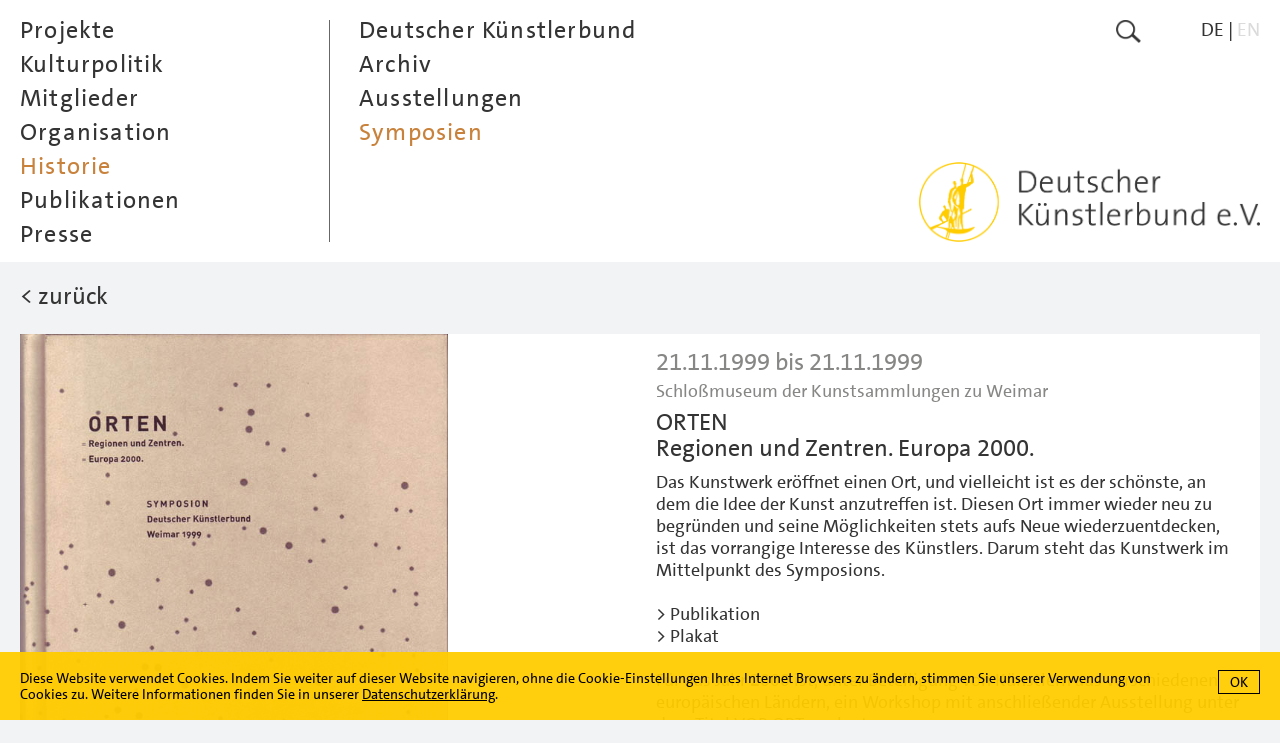

--- FILE ---
content_type: text/html; charset=utf-8
request_url: https://www.kuenstlerbund.de/deutsch/historie/symposien/1999-weimar.html?anc=1024
body_size: 9999
content:
<!DOCTYPE html>
<!--[if lt IE 7]>      <html class="no-js lt-ie9 lt-ie8 lt-ie7" lang="en"> <![endif]-->
<!--[if IE 7]>         <html class="no-js lt-ie9 lt-ie8" lang="en"> <![endif]-->
<!--[if IE 8]>         <html class="no-js lt-ie9" lang="en"> <![endif]-->
<!--[if gt IE 8]><!--> <html class="no-js" lang="en"> <!--<![endif]-->
	<head>
<base href="https://www.kuenstlerbund.de/cms/" />
		<meta http-equiv="X-UA-Compatible" content="IE=edge">
		<title>Deutscher K&uuml;nstlerbund e.V. - Symposien seit 1951</title>
		<meta name="viewport" content="width=device-width, initial-scale=1">
		<meta name="robots" content="index, follow">
		<meta name="description" content="">
		<meta name="keywords" content="21111999" />

		<link rel="stylesheet" href="include/webfonts.css">
		<link rel="stylesheet" href="include/normalize.min.css">
		<link rel="stylesheet" href="include/owl.carousel.css">
		<link rel="stylesheet" href="include/site-styles-18.css">
	

		<link rel="shortcut icon" type="image/x-icon" href="favicon.ico">
		<link rel="icon" type="image/x-icon" href="favicon.ico">

		<script type="text/javascript">
/* <![CDATA[ */
/*synchronize with Contenido*/
var isBackend 							= '';
var siteLanguage 						= 1;
var triggerLabelClosed 					= 'mehr';
var triggerLabelOpened 					= 'weniger';
var errorMsgRequiredFields		 		= 'Bitte f&uuml;llen Sie die gekennzeichneten Pflichtfelder aus.';
var errorMsgValidEmailAddress		 	= 'Bitte geben Sie eine gültige e-Mailadresse an.';
var errorMsgSuccess					 	= 'Die Daten wurden erfolgreich übertragen.';
var errorMsgNoUploadPicSelection 		= 'Bitte wählen Sie mindestens eine Datei zum Upload aus';
var errorMsgFileSizeTooBig 				= 'Die Datei ist zu groß. Pro Bild darf die jeweilige Dateigröße 10 MB nicht überschreiten.';
var errorMsgImgDimensionsTooSmall 		= 'Das Bild unterschreitet die Mindestbreite von 1000 Pixeln f&uuml;r Querformate oder die Mindesth&ouml;he von 1000 Pixeln f&uuml;r Hochformate.';
var errorMsgImgWrongFormat		 		= 'Die Datei hat das falsche Format. Es sind nur Dateien im Format .jpg zum Upload zugelassen.';
var errorMsgFileUploadInterrupted		= 'Ein Fehler ist aufgetreten, der Datei-Upload wurde abgebrochen. Bitte versuchen Sie es zu einem sp&auml;teren Zeitpunkt erneut.';
var errorMsgDuplicateFileName			= 'Der Dateiname ist bereits vergeben. Bitte wählen Sie einen anderen Namen.';
var uploadPicMinWidth 					= 1000;
var uploadPicMinHeight 					= 1000;
var uploadPicMaxSize 					= 10000000;
var cookieDirectiveTextDE 				= 'Diese Website verwendet Cookies. Indem Sie weiter auf dieser Website navigieren, ohne die Cookie-Einstellungen Ihres Internet Browsers zu &auml;ndern, stimmen Sie unserer Verwendung von Cookies zu. Weitere Informationen finden Sie in unserer <a href="https://www.kuenstlerbund.de/cms/front_content.php?idcat=217" taget="_self">Datenschutzerklärung</a>.';
var cookieDirectiveTextEN 				= 'This website uses cookies. See our <a href="https://www.kuenstlerbund.de/cms/front_content.php?idcat=217" taget="_self">privacy policy</a> for more information about cookies. By continuing to use our site, you agree to our use of cookies.';
var newMemberUploadFileMaxSizeArea3		 	= 5000000;
var newMemberUploadFileMaxSizeArea4		 	= 5000000;
var newMemberUploadFileTypesArea3		 	= /\.(jpe?g)$/i;
var newMemberUploadFileTypesArea4		 	= /\.(pdf)$/i;
var errorMsgNewMemberUploadFileTypesArea3 	= 'Die Datei hat das falsche Format. Es sind nur Dateien im Format .jpg zum Upload zugelassen.';
var errorMsgNewMemberUploadFileTypesArea4 	= 'Die Datei hat das falsche Format. Es sind nur Dateien im Format .pdf zum Upload zugelassen.';
var errorMsgNewMemberFileSizeTooBigArea3 	= 'Eine oder mehrere Dateien sind zu groß. Pro Datei darf die jeweilige Dateigröße 5 MB nicht überschreiten.';
var errorMsgNewMemberFileSizeTooBigArea4 	= 'Eine oder mehrere Dateien sind zu groß. Pro Datei darf die jeweilige Dateigröße 5 MB nicht überschreiten.';
var textareaNewMemberSuggestionMaxLength = '2080';
var textareaNewMemberSuggestionMaxLengthErrorMsg 	= '<span class="formlabelerror">Der Eintrag übersteigt die maximal zugelassene Anzahl von 2000 Zeichen.</span>';
var textareaNewMemberArtistVitaMaxLength = '2080';
var textareaNewMemberArtistVitaMaxLengthErrorMsg 	= '<span class="formlabelerror">Der Eintrag übersteigt die maximal zugelassene Anzahl von 2000 Zeichen.</span>';
var textareaNewMemberVideoMaxLength = '1040';
var textareaNewMemberVideoMaxLengthErrorMsg 		= '<span class="formlabelerror">Der Eintrag übersteigt die maximal zugelassene Anzahl von 1000 Zeichen.</span>';
var textareaNewMemberImageTitleMaxLength = '208';
var textareaNewMemberImageTitleMaxLengthErrorMsg 	= '<span class="formlabelerror">Der Eintrag übersteigt die maximal zugelassene Anzahl von 200 Zeichen.</span>';
var textareaNewMemberImageInfoMaxLength = '520';
var textareaNewMemberImageInfoMaxLengthErrorMsg 	= '<span class="formlabelerror">Der Eintrag übersteigt die maximal zugelassene Anzahl von 500 Zeichen.</span>';
/* ]]> */
</script>

		<script src="include/jquery-3.7.0.min.js"></script>
		<script src="include/jquery.cookie.js"></script>
		<script src="include/jquery.cookiecuttr-23.js"></script>
		<script src="include/jquery.scrollTo.min.js"></script>
		<script src="include/owl.carousel.min.js"></script>
		<script src="include/freewall.js"></script>
		<script src="include/scripts-9.js"></script>
		<script src="include/modernizr.custom.3.6.0.min.js"></script>

		<script type="text/javascript">
		/* <![CDATA[ */

			//hide content on load
			document.write("<style type=\"text/css\">#core{visibility:hidden}</style>");

		/* ]]> */
		</script>
		
		<noscript>
			<style>
				.load-on-demand { display: none !important; }
			</style>
		</noscript>

		<!--[if lt IE 9]>
			<script src="include/html5shiv_printshiv.3.6.0.min.js"></script>
			<script src="include/respond.min.js"></script>
    	<![endif]-->

	<meta name="generator" content="CMS CONTENIDO 4.10" />
<meta http-equiv="Content-Type" content="application/xhtml+xml; charset=utf-8" />
<meta name="author" content="Systemadministrator" />
</head>


<body>

<div id="frame">

	<nav id="menu-closed">

		<div id="menu-closed-inner-wrapper">

			<div id="menu-closed-inner">

				<div id="menu-closed-inner-left"><a href="https://www.kuenstlerbund.de/deutsch/historie/symposien/1999-weimar.html?nojs=true"><img class="flexible" src="art/btn-menu-icon.png" alt=""></a></div>

				<div id="menu-closed-inner-right">

					<div class="search"><a href="https://www.kuenstlerbund.de/deutsch/suche/suche.html"><img class="flexible" src="art/btn-search-icon.png" alt="Suche"></a></div>

					<div class="menu-lang hidetabletportrait"><ul class="smallmenu"><li class="hi">DE</li><li>&nbsp;|&nbsp;</li><li><a href="https://www.kuenstlerbund.de/english/history/symposien/1999-weimar.html" target="_self">EN</a></li></ul></div>

				</div>

				<div class="menu-closed-inner-center showtabletlandscape"><a href="https://www.kuenstlerbund.de/deutsch/home.html"><img class="flexible" src="art/btn-logo-deutscher-kuenstlerbund-gelb.png" alt="Deutscher K&uuml;nstlerbund e.V."></a></div>

			</div>

			<div id="menu-closed-bottom">

				<div id="menu-closed-bottom-inner"><img class="flexible" src="art/b-menu-arrow-down.png" alt=""></div>

			</div>

		</div>

	</nav>

	<nav id="menu-opened">

		<div id="menu-opened-inner-wrapper">

			<div id="menu-opened-inner">

				<div id="menu-opened-inner-left">

					  <ul class="mainmenu">
    <li id="main0"><a class="jsmainmenu" href="https://www.kuenstlerbund.de/deutsch/projekte/projekte-ab-2011/projekte-ab-2011.html" target="_self" onmouseover="window.status=' ';return true" onmouseout="window.status=' ';return true">Projekte</a>  
<ul class="submenu">
    <li><a class="jssubmenu jssubmenunosub" href="https://www.kuenstlerbund.de/deutsch/projekte/projekte-ab-2011/projekte-ab-2011.html" target="_self" onmouseover="window.status=' ';return true" onmouseout="window.status=' ';return true">Projekte ab 2011</a>    </li>
    <li><a class="jssubmenu jssubmenunosub" href="https://www.kuenstlerbund.de/deutsch/projekte/projekte-2006-bis-2010/projekte-2006-bis-2010.html" target="_self" onmouseover="window.status=' ';return true" onmouseout="window.status=' ';return true">Projekte 2006 bis 2010</a>    </li>
    <li><a class="jssubmenu jssubmenunosub" href="https://www.kuenstlerbund.de/deutsch/projekte/projekte-bis-2005/projekte-bis-2005.html" target="_self" onmouseover="window.status=' ';return true" onmouseout="window.status=' ';return true">Projekte bis 2005</a>    </li>
    <li><a class="jssubmenu jssubmenunosub" href="https://www.kuenstlerbund.de/deutsch/projekte/videoarchiv/videoarchiv.html" target="_self" onmouseover="window.status=' ';return true" onmouseout="window.status=' ';return true">Videoarchiv</a>    </li>
    <li><a class="jssubmenu jssubmenunosub" href="https://www.kuenstlerbund.de/deutsch/projekte/kunst-am-bau/kunst-am-bau.html" target="_self" onmouseover="window.status=' ';return true" onmouseout="window.status=' ';return true">Kunst am Bau</a>    </li>
    <li><a class="jssubmenu jssubmenunosub" href="https://www.kuenstlerbund.de/deutsch/projekte/kab-login/kab-login.html" target="_self" onmouseover="window.status=' ';return true" onmouseout="window.status=' ';return true">KaB Login</a>    </li>
    <li><a class="jssubmenu jssubmenunosub" href="https://www.kuenstlerbund.de/deutsch/projekte/neustart-kultur/neustart-kultur.html" target="_self" onmouseover="window.status=' ';return true" onmouseout="window.status=' ';return true">Neustart Kultur</a>    </li>
  </ul>
    </li>
    <li id="main1"><a class="jsmainmenu" href="https://www.kuenstlerbund.de/deutsch/kulturpolitik/aktuell/aktuell.html" target="_self" onmouseover="window.status=' ';return true" onmouseout="window.status=' ';return true">Kulturpolitik</a>  
<ul class="submenu">
    <li><a class="jssubmenu jssubmenunosub" href="https://www.kuenstlerbund.de/deutsch/kulturpolitik/aktuell/aktuell.html" target="_self" onmouseover="window.status=' ';return true" onmouseout="window.status=' ';return true">Aktuell</a>    </li>
    <li><a class="jssubmenu jssubmenunosub" href="https://www.kuenstlerbund.de/deutsch/kulturpolitik/kooperationen/kooperationen.html" target="_self" onmouseover="window.status=' ';return true" onmouseout="window.status=' ';return true">Kooperationen</a>    </li>
  </ul>
    </li>
    <li id="main2"><a class="jsmainmenu" href="https://www.kuenstlerbund.de/deutsch/mitglieder/ordentliche-mitglieder/ordentliche-mitglieder.html" target="_self" onmouseover="window.status=' ';return true" onmouseout="window.status=' ';return true">Mitglieder</a>  
<ul class="submenu">
    <li><a class="jssubmenu jssubmenunosub" href="https://www.kuenstlerbund.de/deutsch/mitglieder/ordentliche-mitglieder/ordentliche-mitglieder.html" target="_self" onmouseover="window.status=' ';return true" onmouseout="window.status=' ';return true">Ordentliche Mitglieder</a>    </li>
    <li><a class="jssubmenu jssubmenunosub" href="https://www.kuenstlerbund.de/deutsch/mitglieder/ehrenmitglieder/ehrenmitglieder.html" target="_self" onmouseover="window.status=' ';return true" onmouseout="window.status=' ';return true">Ehrenmitglieder</a>    </li>
    <li><a class="jssubmenu jssubmenunosub" href="https://www.kuenstlerbund.de/deutsch/mitglieder/ausserordentliche-mitglieder/ausserordentliche-mitglieder.html" target="_self" onmouseover="window.status=' ';return true" onmouseout="window.status=' ';return true">Außerordentliche Mitglieder</a>    </li>
    <li><a class="jssubmenu jssubmenunosub" href="https://www.kuenstlerbund.de/deutsch/mitglieder/arbeitsgemeinschaften/arbeitsgemeinschaften.html" target="_self" onmouseover="window.status=' ';return true" onmouseout="window.status=' ';return true">Arbeitsgemeinschaften</a>    </li>
    <li><a class="jssubmenu jssubmenunosub" href="https://www.kuenstlerbund.de/deutsch/mitglieder/mitgliedschaft/mitgliedschaft_aufnahmerunde_2025_vorschlag_beendet.html" target="_self" onmouseover="window.status=' ';return true" onmouseout="window.status=' ';return true">Mitgliedschaft</a>    </li>
    <li><a class="jssubmenu jssubmenunosub" href="https://www.kuenstlerbund.de/deutsch/mitglieder/mailingliste/mailingliste.html" target="_self" onmouseover="window.status=' ';return true" onmouseout="window.status=' ';return true">Mailingliste</a>    </li>
  </ul>
    </li>
    <li id="main3"><a class="jsmainmenu" href="https://www.kuenstlerbund.de/deutsch/organisation/deutscher-kuenstlerbund/deutscher-kuenstlerbund.html" target="_self" onmouseover="window.status=' ';return true" onmouseout="window.status=' ';return true">Organisation</a>  
<ul class="submenu">
    <li><a class="jssubmenu jssubmenunosub" href="https://www.kuenstlerbund.de/deutsch/organisation/deutscher-kuenstlerbund/deutscher-kuenstlerbund.html" target="_self" onmouseover="window.status=' ';return true" onmouseout="window.status=' ';return true">Deutscher Künstlerbund</a>    </li>
    <li><a class="jssubmenu jssubmenunosub" href="https://www.kuenstlerbund.de/deutsch/organisation/vorstand/vorstand.html" target="_self" onmouseover="window.status=' ';return true" onmouseout="window.status=' ';return true">Vorstand</a>    </li>
    <li><a class="jssubmenu jssubmenunosub" href="https://www.kuenstlerbund.de/deutsch/organisation/ehrenpraesident/ehrenpraesident.html" target="_self" onmouseover="window.status=' ';return true" onmouseout="window.status=' ';return true">Ehrenpräsident</a>    </li>
    <li><a class="jssubmenu jssubmenunosub" href="https://www.kuenstlerbund.de/deutsch/organisation/geschaeftsstelle/geschaeftsstelle-winterpause.html" target="_self" onmouseover="window.status=' ';return true" onmouseout="window.status=' ';return true">Geschäftsstelle</a>    </li>
    <li><a class="jssubmenu jssubmenunosub" href="https://www.kuenstlerbund.de/deutsch/organisation/satzung/satzung.html" target="_self" onmouseover="window.status=' ';return true" onmouseout="window.status=' ';return true">Satzung</a>    </li>
    <li><a class="jssubmenu jssubmenunosub" href="https://www.kuenstlerbund.de/deutsch/organisation/az/az.html" target="_self" onmouseover="window.status=' ';return true" onmouseout="window.status=' ';return true">A&ndash;Z</a>    </li>
  </ul>
    </li>
    <li id="main4" class="hi"><a class="jsmainmenu jsmainmenuhi" href="https://www.kuenstlerbund.de/deutsch/historie/deutscher-kuenstlerbund/deutscher-kuenstlerbund.html" target="_self" onmouseover="window.status=' ';return true" onmouseout="window.status=' ';return true">Historie</a>  
<ul class="submenu" style="display:block">
    <li><a class="jssubmenu jssubmenunosub" href="https://www.kuenstlerbund.de/deutsch/historie/deutscher-kuenstlerbund/deutscher-kuenstlerbund.html" target="_self" onmouseover="window.status=' ';return true" onmouseout="window.status=' ';return true">Deutscher Künstlerbund</a>    </li>
    <li><a class="jssubmenu jssubmenunosub" href="https://www.kuenstlerbund.de/deutsch/historie/archiv/archiv.html" target="_self" onmouseover="window.status=' ';return true" onmouseout="window.status=' ';return true">Archiv</a>    </li>
    <li><a class="jssubmenu jssubmenunosub" href="https://www.kuenstlerbund.de/deutsch/historie/ausstellungen/ausstellungen.html" target="_self" onmouseover="window.status=' ';return true" onmouseout="window.status=' ';return true">Ausstellungen</a>    </li>
    <li class="submenunosubhi"><a class="jssubmenu jssubmenunosubhi" href="https://www.kuenstlerbund.de/deutsch/historie/symposien/symposien.html" target="_self" onmouseover="window.status=' ';return true" onmouseout="window.status=' ';return true">Symposien</a>
    </li>
  </ul>
    </li>
    <li id="main5"><a class="jsmainmenu" href="https://www.kuenstlerbund.de/deutsch/publikationen/veroeffentlichungen/veroeffentlichungen.html" target="_self" onmouseover="window.status=' ';return true" onmouseout="window.status=' ';return true">Publikationen</a>  
<ul class="submenu">
    <li><a class="jssubmenu jssubmenunosub" href="https://www.kuenstlerbund.de/deutsch/publikationen/veroeffentlichungen/veroeffentlichungen.html" target="_self" onmouseover="window.status=' ';return true" onmouseout="window.status=' ';return true">Veröffentlichungen</a>    </li>
    <li><a class="jssubmenu jssubmenunosub" href="https://www.kuenstlerbund.de/deutsch/publikationen/editionen/editionen.html" target="_self" onmouseover="window.status=' ';return true" onmouseout="window.status=' ';return true">Editionen</a>    </li>
    <li><a class="jssubmenu jssubmenunosub" href="https://www.kuenstlerbund.de/deutsch/publikationen/plakate/plakate.html" target="_self" onmouseover="window.status=' ';return true" onmouseout="window.status=' ';return true">Plakate</a>    </li>
  </ul>
    </li>
    <li id="main6"><a class="jsmainmenu" href="https://www.kuenstlerbund.de/deutsch/presse/willkommen-im-pressebereich/willkommen-im-pressebereich.html" target="_self" onmouseover="window.status=' ';return true" onmouseout="window.status=' ';return true">Presse</a>  
<ul class="submenu">
    <li><a class="jssubmenu jssubmenunosub" href="https://www.kuenstlerbund.de/deutsch/presse/willkommen-im-pressebereich/willkommen-im-pressebereich.html" target="_self" onmouseover="window.status=' ';return true" onmouseout="window.status=' ';return true">Willkommen im Pressebereich</a>    </li>
    <li><a class="jssubmenu jssubmenunosub" href="https://www.kuenstlerbund.de/deutsch/presse/pressearchiv/pressearchiv.html" target="_self" onmouseover="window.status=' ';return true" onmouseout="window.status=' ';return true">Pressearchiv</a>    </li>
  </ul>
    </li>
  <li class="lang-menu-mobile showtabletportrait">DE&nbsp;|&nbsp;<a href="https://www.kuenstlerbund.de/english/history/symposien/1999-weimar.html" target="_self">EN</a></li>
  </ul>


				</div>

				<div id="menu-opened-inner-right" class="hidetabletlandscape">

					<div class="menu-opened-inner-right-wrapper">

						<div class="search"><a href="https://www.kuenstlerbund.de/deutsch/suche/suche.html"><img class="flexible" src="art/btn-search-icon.png" alt="Suche"></a></div>

						<div class="menu-lang"><ul class="smallmenu"><li class="hi">DE</li><li>&nbsp;|&nbsp;</li><li><a href="https://www.kuenstlerbund.de/english/history/symposien/1999-weimar.html" target="_self">EN</a></li></ul></div>

					</div>

					<div class="menu-opened-logo-deutscher-kuenstlerbund"><a href="https://www.kuenstlerbund.de/deutsch/home.html"><img class="flexible" src="art/btn-logo-deutscher-kuenstlerbund-gelb.png" alt="Deutscher K&uuml;nstlerbund e.V."></a></div>

				</div>

			</div>

		</div>

	</nav>

	<div id="core">

		<div class="content-wrapper">

			<div class="content-head">

				<div class="logo-deutscher-kuenstlerbund"><a href="https://www.kuenstlerbund.de/deutsch/home.html"><img class="flexible" src="art/btn-logo-deutscher-kuenstlerbund-grau.png" alt="Deutscher K&uuml;nstlerbund e.V."></a></div>

			</div>
			
			<!--area identifier-->
			<div class="content color-area-4"><div class="project-detail-head">
<div class="project-detail-head-inner fontsize24height26"><a href="https://www.kuenstlerbund.de/deutsch/historie/symposien/symposien.html#anc1024" target="_self">&lt; zur&uuml;ck</a></div>
</div>

<div class="project-detail-wrapper">
<div class="project-detail-left">
<div class="project-pic-wrapper">
<div class="project-pic-portrait"><img class="flexible" src="https://www.kuenstlerbund.de/cms/upload/bilder/publikationen/2000_orten.jpg" alt=""></div>
</div></div>
<div class="project-detail-right">
<div class="project-detail-right-inner">
<div class="project-detail-date fontsize24height30 fontcolor-lightgrey">21.11.1999 bis 21.11.1999</div>
<div class="project-detail-location fontcolor-lightgrey">Schloßmuseum der Kunstsammlungen zu Weimar</div>
<div class="project-detail-title fontsize24height30">ORTEN <BR>Regionen und Zentren. Europa 2000.</div>
<div class="project-detail-extra-info">Das Kunstwerk eröffnet einen Ort, und vielleicht ist es der schönste, an dem die Idee der Kunst anzutreffen ist. Diesen Ort immer wieder neu zu begründen und seine Möglichkeiten stets aufs Neue wiederzuentdecken, ist das vorrangige Interesse des Künstlers. Darum steht das Kunstwerk im Mittelpunkt des Symposions. </div>
<div class="project-detail-text"><p><a href="/deutsch/publikationen/veroeffentlichungen/2000_publikation-orten-weimar.html" target="_parent"><span class="fontcolor-cea017">&gt; Publikation</span></a></p>
<p><a href="/deutsch/publikationen/plakate/1999-orten-weimar.html" target="_parent"><span class="fontcolor-cea017">&gt; Plakat</span></a></p>
<p></p>
<p>&nbsp;</p>
<p>Für das Jahr 2000 ist, unter Beteiligung von Künstlern aus verschiedenen europäischen Ländern, ein Workshop mit anschließender Ausstellung unter dem Titel VOR ORT geplant.</p>
<p>&nbsp;</p>
<p>Der Deutsche Künstlerbund veranstaltet vom 19. bis 21. November 1999 sein zweites Symposion der Reihe ORTLOS, ORTEN und VOR ORT in Weimar, dem Orte seiner Gründung 1903. Die diesjährige Veranstaltung folgt auf das Symposion ORTLOS. Das Kunstwerk sichert die Wirklichkeit. in Düsseldorf im Dezember 1998. Für das Jahr 2000 ist, unter Beteiligung von Künstlern aus verschiedenen europäischen Ländern, ein Work-shop mit anschließender Ausstellung unter dem Titel VOR ORT geplant.</p>
<p>&nbsp;</p>
<p>Der Titel ORTEN. Regionen und Zentren. Europa 2000 weist bereits auf die zentrale Fragestellung des Symposions: In einem &ndash; jetzt auch wirtschaftlich &ndash; geeinten Europa mit seinen neuen und alten Zentren und Regionen zeichnen sich neue Perspektiven für die Kulturpolitik und Kulturarbeit ab.</p>
<p>&nbsp;</p>
<p>Das Thema &raquo;europäische Kulturpolitik&laquo; gewinnt angesichts des fortschreitenden Einigungsprozesses wie auch der ersten deutlichen Anzeichen einer &raquo;Globalisierung&laquo; zunehmend an Bedeutung und Brisanz. Neue Förderprogramme der Europäischen Union werfen Fragen nach dem verbleibenden Gestaltungsspielraum der nationalen, regionalen und kommunalen Kulturpolitik auf: wie werden gemeinsame &raquo;europäische&laquo; Programme in Zukunft die Situation in den einzelnen Ländern, Regionen und Zentren beeinflussen und verändern?</p>
<p>&nbsp;</p>
<p>Lassen sich nationale und regionale kulturelle Identitäten unter einer übergeordneten europäischen Kulturpolitik zu einer &raquo;europäischen Identität&laquo; verbinden? Was sind die konkreten Forderungen der Künstler an eine europäische Kulturpolitik? Trocknen die Zentren die Regionen aus? Kann es eine Art &raquo;Metamorphose&laquo; von Regionen zu neuen Zentren geben &ndash; und umgekehrt von Zentren zu Regionen? Wie definieren, &raquo;orten&laquo;, sich die Künstler in dieser neuen Situation? Wie kann eine länderübergreifende Zusammenarbeit aussehen? Wie kommt das Geld an den Ort (Region oder Zentrum) und welche europäischen &raquo;Töpfe&laquo; werden dafür zur Verfügung stehen? Ist eine weitere Zunahme von Großveranstaltungen und &raquo;events&laquo; in den Zentren abzusehen? Ist in Europa mit verstärkten Wanderbewegungen von Künstlern zu rechnen? Wie sehen europäische Stiftungen in Zukunft aus und welche Aufgaben können sie wahrnehmen? Wird es Änderungen im Steuerrecht, Urheberrecht und Stiftungsrecht geben? Welche Bedeutung hat die Vermark-tung von Kunst auf dem &raquo;globalen&laquo; Markt? Zeichnen sich Verlagerungen hinsichtlich der Orte des Arbeitens, Kaufens und Sammelns ab?</p>
<p>&nbsp;</p>
<p>Wir können uns vorstellen, daß während des Symposions weitere Fragen diskutiert werden, so beispielsweise die der Begegnung von Künstlern in Europa, der Vernetzung/Globalisierung, der neuen Medien, Fragen nach nationalem bzw. internationalem Sponsoring, der Rolle Brüssels als &raquo;Machtzentrale&laquo;, die Rolle der Ausstellungsmacher, der Bedeutung von Großveranstaltungen wie Biennalen, der Rolle der &raquo;Subkultur&laquo; bzw. alternativer Ausstellungsmöglichkeiten.</p>
<p>&nbsp;</p>
<p>Die Beiträge der Referenten mit den anschließenden moderierten Diskussionen bieten die Möglichkeit, aktuelle Stimmungen und anstehende Fragen nicht nur näher zu beleuchten, sondern davon ausgehend neue Ansätze und Positionen zu erarbeiten, die als Empfehlungen und Forderungen in die Politik eingebracht werden können. Das Symposion soll dazu beitragen, eine sinnvolle &raquo;Weichenstellung&laquo; für die künftige deutsche Position im Kontext der europäischen Kulturpolitik zu ermöglichen.</p>
<p>&nbsp;</p>
<p>Der Deutsche Künstlerbund lädt als Referenten u.a. engagierte Künstler, Ausstellungsmacher und Politiker ein, die ihre Erfahrungen, Kenntnisse, Ideen und Visionen in das Symposion einbringen werden. Die auf die Referate folgenden Diskussionen bieten die Möglichkeit, einen offenen und engagierten Gedankenaustausch zu führen. Es ist vorgesehen, alle Beiträge des Symposions in einer anschließenden Publikation zu dokumentieren.</p>
<p>&nbsp;</p>
<p>Heinz-Günter Prager</p>
<p>Helmut Schweizer</p>
<p>Hermann Wiesler&nbsp;</p>
<p>&nbsp;</p>
<p><br><strong>Programm</strong></p>
<p>&nbsp;</p>
<p>19. November 1999</p>
<p>&nbsp;</p>
<p>Begrüßung&nbsp;</p>
<p><strong>Prof. Dr. Rolf Bothe</strong>, Direktor der Kunstsammlungen zu Weimar</p>
<p><strong>Dr. Bernhard Vogel</strong>, Ministerpräsident des Freistaates Thüringen</p>
<p><strong>Prof. Michael Schoenholtz</strong>, Hochschule der Künste, Berlin, Erster Vorsitzender des Deutschen Künstlerbundes</p>
<p>&nbsp;</p>
<p>Eröffnung&nbsp;</p>
<p><strong>&raquo;JEDOCH IST ER NUR ZUR UMEIGNUNG AN EINEM FRÜHEREN ORT.&nbsp;EN 6898&laquo;</strong></p>
<p><strong>Prof. Fritz Schwegler</strong>, Kunstakademie Düsseldorf</p>
<p>&nbsp;</p>
<p>Vortrag&nbsp;</p>
<p><strong>&raquo;Harry Graf Kessler / Moderne 1900-2000.&laquo;</strong></p>
<p><strong>Dr. Thomas Föhl</strong>,&nbsp;Stellvertretender Direktor der Kunstsammlungen zu Weimar</p>
<p>&nbsp;</p>
<p>Preisvergabe&nbsp;</p>
<p><strong>&raquo;Deutscher Künstlerbundpreis der Sparkasse&laquo;</strong></p>
<p><strong>&raquo;Harry Graf Kessler-Preis&laquo;</strong></p>
<p><strong>Hans-Ferdinand Wilhelm Schramm</strong>, Stellvertretender Vorsitzender der Sparkasse Weimar</p>
<p>&nbsp;</p>
<p>Konzert&nbsp;</p>
<p><strong>&raquo;Mein Körper ist eine Posaune geworden.&laquo;</strong></p>
<p><strong>Prof. Vinko Globokar</strong>,&nbsp;Komponist und Musiker, Berlin</p>
<p>&nbsp;</p>
<p>&nbsp;</p>
<p>20. November 1999</p>
<p>&nbsp;</p>
<p>Begrüßung&nbsp;</p>
<p><strong>Prof. Michael Schoenholtz</strong>,&nbsp;Hochschule der Künste, Berlin,&nbsp;Erster Vorsitzender des Deutschen Künstlerbundes</p>
<p>&nbsp;</p>
<p>Einführung&nbsp;</p>
<p><strong>Prof. Heinz-Günter Prager</strong>,&nbsp;Hochschule für Bildende Künste, Braunschweig, Zweiter Vorsitzender des Deutschen Künstlerbundes</p>
<p>&nbsp;</p>
<p>Vorträge&nbsp;</p>
<p><strong>&raquo;The Sound of Euro - Song of Joy?&laquo;</strong></p>
<p><strong>Prof. Georg Katzer</strong>,&nbsp;Komponist, Zeuthen bei Berlin</p>
<p>&nbsp;</p>
<p><strong>&raquo;Örtliche Klänge - europäisches Rauschen.&laquo;</strong></p>
<p><strong>Prof. Christina Kubisch</strong>, Hochschule der Bildenden Künste Saar, Saarbrücken</p>
<p>&nbsp;</p>
<p><strong>&raquo;Globalisierung, Zentren und Regionen.&laquo;</strong></p>
<p><strong>Jean-Hubert Martin</strong>,&nbsp;Direktor des Nationalmuseums für afrikanische&nbsp;und ozeanische Kunst, Paris</p>
<p>&nbsp;</p>
<p><strong>&raquo;Grün wie das Licht auf Weimar - Träume zum Realisieren.&laquo;</strong></p>
<p><strong>Prof. Jochen Gerz</strong>,&nbsp;Chelsea College of Art and Design, London Coventry University</p>
<p>&nbsp;</p>
<p><strong>&raquo;Regionen und Zentren. Europa 2000.&laquo;</strong></p>
<p><strong>Dr. Michael Naumann</strong>,&nbsp;Staatsminister und Beauftragter der Bundesregierung&nbsp;für Angelegenheiten der Kultur und der Medien</p>
<p>&nbsp;</p>
<p><strong>&raquo;Braucht Europa mehr Kulturstiftungen?&laquo;</strong></p>
<p><strong>Prof. Dr. Karin von Welck</strong>,&nbsp;Generalsekretärin der Kulturstiftung der Länder</p>
<p>&nbsp;</p>
<p><strong>&raquo;Die Kunst im Steuerrecht.&laquo;</strong></p>
<p><strong>Prof. Dr. Paul Kirchhof</strong>,&nbsp;Richter im Zweiten Senat des Bundesverfassungsgerichts,&nbsp;Direktor des Instituts für Finanz- und Steuerrecht der Ruprecht-Karls-Universität Heidelberg</p>
<p>&nbsp;</p>
<p><strong>&raquo;Europäische Perspektiven der Kulturpolitik.&laquo;</strong></p>
<p><strong>Dr. Elke Leonhard</strong>, Vorsitzende des Ausschusses für Kultur und Medien im Deutschen Bundestag</p>
<p>&nbsp;</p>
<p>Diskussion&nbsp;</p>
<p><strong>Prof. Dr. Paul Kirchhof</strong></p>
<p><strong>Dr. Elke Leonhard</strong></p>
<p><strong>Dr. Michael Naumann</strong></p>
<p><strong>Prof. Heinz-Günter Prager</strong></p>
<p><strong>Prof. Verena Vernunft</strong></p>
<p><strong>Prof. Dr. Karin von Welck</strong></p>
<p>&nbsp;</p>
<p>Moderation&nbsp;</p>
<p><strong>Gisela Marx</strong>, Journalistin, Filmproduzentin, Köln</p>
<p>&nbsp;</p>
<p>&nbsp;</p>
<p>21. November 1999</p>
<p>&nbsp;</p>
<p>Begrüßung&nbsp;</p>
<p><strong>Prof. Heinz-Günter Prager</strong>,&nbsp;Hochschule für Bildende Künste, Braunschweig,&nbsp;Zweiter Vorsitzender des Deutschen Künstlerbundes</p>
<p>&nbsp;</p>
<p>Vorträge&nbsp;</p>
<p><strong>&raquo;Sofia, Paris, Bonn - drei urbane Interventionen in Europa.&laquo;</strong></p>
<p><strong>Bogomir Ecker</strong>,&nbsp;Hochschule für Bildende Kunst, Hamburg</p>
<p>&nbsp;</p>
<p><strong>&raquo;Kunstort Berlin. Nabelschau mit ausgestreckter Zunge.&laquo;</strong></p>
<p><strong>Prof. Hermann Wiesler</strong>, Berlin</p>
<p>&nbsp;</p>
<p><strong>&raquo;Kunstgalerien in Europa oder elektronische Vermarktung.&laquo;</strong></p>
<p><strong>Rudolf Zwirner</strong>, Galerist und Freier Ausstellungsmacher, Berlin</p>
<p>&nbsp;</p>
<p>Diskussion&nbsp;</p>
<p><strong>Prof. Georg Katzer</strong></p>
<p><strong>Jean-Hubert Martin</strong></p>
<p><strong>Prof. Hermann Wiesler</strong></p>
<p><strong>Rudolf Zwirner</strong></p>
<p>&nbsp;</p>
<p>Moderation&nbsp;</p>
<p><strong>Gisela Marx</strong>, Journalistin, Filmproduzentin</p>
<p>&nbsp;</p>
<p>Schlußwort&nbsp;</p>
<p><strong>Prof. Michael Schoenholtz</strong>,&nbsp;Hochschule der Künste, Berlin,&nbsp;Erster Vorsitzender des Deutschen Künstlerbundes</p></div>
</div>
</div>
</div>
</div>

			<script type="text/javascript">
/* <![CDATA[ */
$( window ).on( 'load', function() {
var owl = $(".owl-carousel");
owl.owlCarousel({
startPosition:14,
dots:false,
lazyLoad:false,
navSpeed:600,
navContainer:".project-detail-owl-carousel-nav",
nav:true,
navText:["<img class='flexible' src='art/btn-owl-menu-arrow-left.png' alt=''>", "<img class='flexible' src='art/btn-owl-menu-arrow-right.png' alt=''>"],
responsiveClass:true,
responsive:{
0:{
items:2,
},
991:{
items:3
}
}
});
//set height of surrounding container
setOwlCarouselHeight();
//init navigation hover
initOwlCarouselNavElements();
//after resize aka orientation change reset owl wrapper height
//to have following element positioned properly
owl.on('resized.owl.carousel', function(event){
setOwlCarouselHeight();
})
});
/* ]]> */
</script>

<div class="project-detail-menu-wrapper">
<div class="project-detail-owl-carousel-wrapper">
<div class="project-detail-owl-carousel-nav-wrapper">
<div class="project-detail-owl-carousel-nav"></div>
</div>
<div class="project-detail-owl-carousel">
<div class="owl-carousel">
<div><a href="https://www.kuenstlerbund.de/deutsch/historie/symposien/2022_bonn.html?anc=2849" target="_self"><img class="flexible" src="https://www.kuenstlerbund.de/cms/cache/f18c57c9eb85d17f2c401a39f6bb192c.jpg" alt=""></a></div>
<div><a href="https://www.kuenstlerbund.de/deutsch/historie/symposien/2018_muenchen.html?anc=2551" target="_self"><img class="flexible" src="https://www.kuenstlerbund.de/cms/cache/7ea8d8dea5635ee95194014686df0ca9.jpg" alt=""></a></div>
<div><a href="https://www.kuenstlerbund.de/deutsch/historie/symposien/2015_berlin.html?anc=2343" target="_self"><img class="flexible" src="https://www.kuenstlerbund.de/cms/cache/2aca7926d3117e6f99c85acc105ede81.jpg" alt=""></a></div>
<div><a href="https://www.kuenstlerbund.de/deutsch/historie/symposien/2014_duesseldorf.html?anc=1897" target="_self"><img class="flexible" src="https://www.kuenstlerbund.de/cms/cache/21e358467ed7c772e246d35dd15e7011.jpg" alt=""></a></div>
<div><a href="https://www.kuenstlerbund.de/deutsch/historie/symposien/2013_berlin.html?anc=1864" target="_self"><img class="flexible" src="https://www.kuenstlerbund.de/cms/cache/f1658d9e8c15320445c6c7110486a859.jpg" alt=""></a></div>
<div><a href="https://www.kuenstlerbund.de/deutsch/historie/symposien/2012_berlin.html?anc=1863" target="_self"><img class="flexible" src="https://www.kuenstlerbund.de/cms/cache/ead27e13574fd3768b1dbea0f53fb0e0.jpg" alt=""></a></div>
<div><a href="https://www.kuenstlerbund.de/deutsch/historie/symposien/2008_duisburg.html?anc=1321" target="_self"><img class="flexible" src="https://www.kuenstlerbund.de/cms/cache/70af93ddeb38546cddcfd03b0f60bb62.jpg" alt=""></a></div>
<div><a href="https://www.kuenstlerbund.de/deutsch/historie/symposien/2007-kunstrat.html?anc=1190" target="_self"><img class="flexible" src="https://www.kuenstlerbund.de/cms/cache/a0b2e7b267cbc996ab1a639a466ce8a2.jpg" alt=""></a></div>
<div><a href="https://www.kuenstlerbund.de/deutsch/historie/symposien/2006-stuttgart.html?anc=1019" target="_self"><img class="flexible" src="https://www.kuenstlerbund.de/cms/cache/51c115904b0eb81a90a042a28e7ca5e3.jpg" alt=""></a></div>
<div><a href="https://www.kuenstlerbund.de/deutsch/historie/symposien/2006-40jahre-symposium.html?anc=1156" target="_self"><img class="flexible" src="https://www.kuenstlerbund.de/cms/cache/09d85713471ee478581381889ec2cb96.jpg" alt=""></a></div>
<div><a href="https://www.kuenstlerbund.de/deutsch/historie/symposien/2005-kultur-als-chefsache.html?anc=1157" target="_self"><img class="flexible" src="https://www.kuenstlerbund.de/cms/cache/a7cf4f945237ed7a8c2dfe80e1a64487.jpg" alt=""></a></div>
<div><a href="https://www.kuenstlerbund.de/deutsch/historie/symposien/2005-ladies-symposium.html?anc=1158" target="_self"><img class="flexible" src="https://www.kuenstlerbund.de/cms/cache/e22cdb3112e6b4df56fed17cf14f9d43.jpg" alt=""></a></div>
<div><a href="https://www.kuenstlerbund.de/deutsch/historie/symposien/2004-erfolgsstrategien.html?anc=1159" target="_self"><img class="flexible" src="https://www.kuenstlerbund.de/cms/cache/016c38fdff71d02e462b2d8a15a36b83.jpg" alt=""></a></div>
<div><a href="https://www.kuenstlerbund.de/deutsch/historie/symposien/2004-deconstruct.html?anc=1160" target="_self"><img class="flexible" src="https://www.kuenstlerbund.de/cms/cache/7222cf7d866d06ad30a701cc912d1bf9.jpg" alt=""></a></div>
<div><a href="https://www.kuenstlerbund.de/deutsch/historie/symposien/2002-tankstellen.html?anc=1161" target="_self"><img class="flexible" src="https://www.kuenstlerbund.de/cms/cache/170ab197ec9018e5ee61b17d8c4964c3.jpg" alt=""></a></div>
<div class="project-detail-menu-hi"><img class="flexible" src="https://www.kuenstlerbund.de/cms/cache/5cf1b209ce511c65e1a5699ef4a4e31b.jpg" alt=""></div>
<div><a href="https://www.kuenstlerbund.de/deutsch/historie/symposien/1998-duesseldorf.html?anc=1023" target="_self"><img class="flexible" src="https://www.kuenstlerbund.de/cms/cache/32eb4f758dd2706b42c1de6bb697610a.jpg" alt=""></a></div>
<div><a href="https://www.kuenstlerbund.de/deutsch/historie/symposien/1990-berlin-kunstbetrieb.html?anc=1030" target="_self"><img class="flexible" src="https://www.kuenstlerbund.de/cms/cache/d72878e4f387ac7c7f941ab3e24574dc.jpg" alt=""></a></div>
<div><a href="https://www.kuenstlerbund.de/deutsch/historie/symposien/1990-berlin.html?anc=1029" target="_self"><img class="flexible" src="https://www.kuenstlerbund.de/cms/cache/39c64817eca32900911bacd709435824.jpg" alt=""></a></div>
<div><a href="https://www.kuenstlerbund.de/deutsch/historie/symposien/1988-stuttgart.html?anc=1031" target="_self"><img class="flexible" src="https://www.kuenstlerbund.de/cms/cache/56c9fa5a40abff5bff84a5c138eaceff.jpg" alt=""></a></div>
<div><a href="https://www.kuenstlerbund.de/deutsch/historie/symposien/1979-stuttgart.html?anc=1025" target="_self"><img class="flexible" src="https://www.kuenstlerbund.de/cms/cache/54a11570eb6286fdbdcc5515c24dcc18.jpg" alt=""></a></div>
<div><a href="https://www.kuenstlerbund.de/deutsch/historie/symposien/1978_bonn.html?anc=1022" target="_self"><img class="flexible" src="https://www.kuenstlerbund.de/cms/cache/16bd8ac668519501f4ca2e2ef28ad06e.jpg" alt=""></a></div>
<div><a href="https://www.kuenstlerbund.de/deutsch/historie/symposien/1977_frankfurt.html?anc=1021" target="_self"><img class="flexible" src="https://www.kuenstlerbund.de/cms/cache/9dcdde1400a7252a858d109283bdc072.jpg" alt=""></a></div>
<div><a href="https://www.kuenstlerbund.de/deutsch/historie/symposien/1975_berlin.html?anc=1020" target="_self"><img class="flexible" src="https://www.kuenstlerbund.de/cms/cache/fd8e3a074a6079cc73e6dd1765ca2a0b.jpg" alt=""></a></div>
<div><a href="https://www.kuenstlerbund.de/deutsch/historie/symposien/1972-berlin.html?anc=1032" target="_self"><img class="flexible" src="https://www.kuenstlerbund.de/cms/cache/9d88369758c2425d03cde7a182b759e7.jpg" alt=""></a></div>
</div>
</div>
</div>
</div>

			<footer id="footer">
<div class="footer-inner">

<div class="footer-left">
<div class="footer-left-inner">Deutscher Künstlerbund e.V.<br>Markgrafenstraße 67, 10969&nbsp;Berlin<br>+49 (0)30 26 55 22 81<br><span id="enkoder_0_1713099391">email hidden; JavaScript is required</span><script id="script_enkoder_0_1713099391">
/* <!-- */
function hivelogic_enkoder_0_1713099391() {
var kode="kode=\"110 114 103 104 64 37 52 52 51 35 52 52 55 35 52 51 54 35 52 51 55 35 57 55 35 54 58 35 52 52 55 35 52 52 51 35 52 51 55 35 52 51 54 35 60 56 35 54 58 35 57 55 35 55 55 35 57 53 35 60 56 35 55 53 35 60 56 35 60 56 35 60 56 35 55 53 35 60 56 35 60 56 35 55 55 35 57 52 35 55 59 35 56 53 35 52 52 60 35 52 51 58 35 52 52 54 35 52 51 57 35 52 52 52 35 52 51 55 35 52 51 55 35 55 60 35 52 52 55 35 52 51 54 35 55 54 35 52 52 51 35 57 59 35 52 52 60 35 52 51 51 35 52 52 58 35 52 51 53 35 52 51 58 35 52 51 55 35 55 60 35 52 52 55 35 52 51 54 35 57 57 35 52 52 51 35 52 52 60 35 52 51 58 35 52 52 54 35 52 51 57 35 52 52 52 35 52 51 55 35 52 51 55 35 55 60 35 52 52 55 35 52 51 54 35 57 54 35 52 52 51 35 55 54 35 52 51 59 35 52 53 54 35 55 57 35 52 51 55 35 57 55 35 52 52 55 35 52 51 54 35 52 53 59 35 52 52 51 35 52 51 59 35 55 55 35 52 52 60 35 55 54 35 52 52 58 35 57 59 35 52 51 58 35 52 51 51 35 55 60 35 52 51 53 35 52 51 54 35 52 51 55 35 52 52 51 35 52 52 55 35 55 55 35 55 57 35 55 57 35 56 53 35 55 54 35 52 51 59 35 57 59 35 52 52 60 35 52 51 51 35 52 52 58 35 52 51 53 35 52 51 58 35 52 51 55 35 55 60 35 52 52 55 35 52 51 54 35 57 55 35 52 52 51 35 52 53 54 35 55 57 35 55 55 35 52 53 57 35 57 55 35 56 54 35 52 51 59 35 55 57 35 55 55 35 57 53 35 55 59 35 56 53 35 52 52 60 35 52 51 58 35 52 52 54 35 52 51 57 35 52 52 52 35 52 51 55 35 52 51 55 35 55 60 35 52 52 55 35 52 51 54 35 55 54 35 52 52 51 35 52 51 59 35 57 54 35 56 52 35 57 53 35 52 51 59 35 57 55 35 52 52 58 35 55 54 35 52 51 56 35 52 52 55 35 60 56 35 60 56 35 57 53 35 60 56 35 60 56 35 60 56 35 55 53 35 57 55 35 60 56 35 55 53 35 57 53 35 52 53 54 35 60 56 35 54 58 35 60 56 35 60 56 35 57 56 35 57 53 35 60 56 35 54 58 35 60 56 35 60 56 35 60 56 35 60 56 35 60 56 35 60 56 35 60 56 35 60 56 35 52 51 51 35 60 56 35 60 56 35 60 56 35 60 56 35 57 54 35 60 56 35 60 56 35 52 51 55 35 56 51 35 60 56 35 60 56 35 60 56 35 60 56 35 60 56 35 60 56 35 60 56 35 60 56 35 52 51 54 35 55 60 35 52 51 54 35 52 52 54 35 52 53 51 35 52 51 52 35 52 52 58 35 52 51 55 35 52 52 52 35 52 52 60 35 52 52 59 35 52 52 54 35 52 51 55 35 52 53 51 35 52 52 51 35 57 58 35 52 52 55 35 52 51 56 35 52 52 54 35 52 51 59 35 60 56 35 60 56 35 60 56 35 60 56 35 60 56 35 60 56 35 60 56 35 60 56 35 60 56 35 60 56 35 57 56 35 60 56 35 60 56 35 60 56 35 60 56 35 60 56 35 60 56 35 60 56 35 60 56 35 60 56 35 60 56 35 60 56 35 54 58 35 52 51 54 35 60 56 35 60 56 35 52 51 54 35 52 51 55 35 52 53 51 35 55 60 35 52 52 58 35 52 52 54 35 52 52 52 35 52 51 52 35 52 52 59 35 52 51 55 35 52 51 55 35 52 52 60 35 52 52 51 35 52 52 54 35 52 52 55 35 52 53 51 35 52 52 54 35 57 58 35 57 52 35 52 51 56 35 52 52 60 35 52 51 59 35 52 51 59 35 52 52 55 35 52 52 53 35 52 52 52 35 60 56 35 60 56 35 52 51 51 35 60 56 35 60 56 35 60 56 35 60 56 35 60 56 35 60 56 35 60 56 35 60 56 35 60 56 35 60 56 35 60 56 35 54 58 35 52 51 56 35 60 56 35 60 56 35 52 52 58 35 57 55 35 54 56 35 52 51 55 35 57 54 35 52 51 58 35 60 56 35 60 56 35 52 51 51 35 60 56 35 60 56 35 60 56 35 54 58 35 60 56 35 60 56 35 60 56 35 60 56 35 60 56 35 60 56 35 60 56 35 60 56 35 58 60 35 60 56 35 60 56 35 59 58 35 57 55 35 52 52 58 35 59 51 35 52 52 60 35 58 56 35 52 52 55 35 52 51 55 35 55 55 35 52 53 51 35 58 52 35 55 60 35 60 56 35 55 53 35 60 56 35 60 56 35 60 56 35 60 56 35 60 56 35 60 56 35 58 57 35 60 59 35 59 56 35 58 53 35 58 52 35 59 53 35 58 59 35 59 52 35 60 56 35 55 53 35 60 56 35 60 56 35 60 56 35 60 56 35 60 56 35 60 56 35 52 51 54 35 58 53 35 52 53 55 35 55 54 35 52 52 60 35 58 57 35 52 51 55 35 57 60 35 52 51 55 35 52 52 54 35 58 53 35 52 52 53 35 52 51 55 35 52 52 52 35 55 60 35 52 52 60 35 52 52 54 35 52 51 57 35 52 52 53 35 52 52 60 35 52 51 53 35 52 51 55 35 52 51 54 35 52 53 51 35 60 56 35 60 56 35 52 52 55 35 57 55 35 60 56 35 54 58 35 52 51 54 35 52 51 55 35 52 52 51 35 52 52 55 35 57 53 35 60 56 35 54 58 35 52 52 55 35 52 52 51 35 52 51 55 35 52 51 54 35 52 52 51 35 57 55 35 52 51 54 35 52 52 55 35 55 60 35 52 51 55 35 52 52 56 35 52 52 59 35 52 51 59 35 52 52 52 35 55 54 35 52 52 60 35 60 56 35 55 53 35 60 56 35 55 53 35 55 60 35 55 55 35 52 51 55 35 52 52 58 35 52 51 55 35 52 53 52 35 52 52 59 35 52 52 58 35 55 54 35 52 51 55 35 55 60 35 55 55 35 52 52 55 35 52 51 60 35 52 52 54 35 52 51 59 35 60 56 35 55 53 35 55 54 35 55 55 35 60 56 35 55 53 35 57 53 35 54 58 35 57 53 35 52 53 54 35 57 55 35 55 53 35 55 53 35 57 53 35 52 51 56 35 52 52 55 35 52 52 58 35 55 54 35 52 51 59 35 57 55 35 56 52 35 57 53 35 52 51 59 35 57 54 35 55 54 35 52 52 51 35 52 52 55 35 52 51 54 35 52 51 55 35 55 60 35 52 52 52 35 52 51 55 35 52 52 54 35 52 51 57 35 52 52 60 35 52 51 58 35 55 59 35 56 53 35 55 55 35 57 53 35 52 51 59 35 55 57 35 57 55 35 56 54 35 55 55 35 52 53 57 35 52 53 54 35 55 57 35 57 55 35 52 52 51 35 52 52 55 35 52 51 54 35 52 51 55 35 55 60 35 52 51 53 35 52 51 58 35 52 51 51 35 52 52 58 35 57 59 35 52 52 60 35 55 54 35 52 51 59 35 55 57 35 56 53 35 55 55 35 55 57 35 52 52 51 35 52 52 55 35 52 51 54 35 52 51 55 35 55 60 35 52 51 53 35 52 51 58 35 52 51 51 35 52 52 58 35 57 59 35 52 52 60 35 55 54 35 52 51 59 35 55 55 35 52 53 59 35 52 52 51 35 52 52 55 35 52 51 54 35 52 51 55 35 57 55 35 52 53 54 35 55 57 35 55 54 35 52 51 59 35 57 54 35 52 52 51 35 52 52 55 35 52 51 54 35 52 51 55 35 55 60 35 52 52 52 35 52 51 55 35 52 52 54 35 52 51 57 35 52 52 60 35 52 51 58 35 57 57 35 52 52 51 35 52 52 55 35 52 51 54 35 52 51 55 35 55 60 35 52 51 53 35 52 51 58 35 52 51 51 35 52 52 58 35 57 59 35 52 52 60 35 55 54 35 52 52 51 35 52 52 55 35 52 51 54 35 52 51 55 35 55 60 35 52 52 52 35 52 51 55 35 52 52 54 35 52 51 57 35 52 52 60 35 52 51 58 35 55 59 35 56 53 35 55 55 35 57 52 35 55 53 35 55 53 35 55 55 35 57 53 37 62 110 114 103 104 64 110 114 103 104 49 118 115 111 108 119 43 42 35 42 44 62 123 64 42 42 62 105 114 117 43 108 64 51 62 108 63 110 114 103 104 49 111 104 113 106 119 107 62 108 46 46 44 126 123 46 64 86 119 117 108 113 106 49 105 117 114 112 70 107 100 117 70 114 103 104 43 115 100 117 118 104 76 113 119 43 110 114 103 104 94 108 96 44 48 54 44 128 110 114 103 104 64 123 62\";kode=kode.split(\' \');x=\'\';for(i=0;i<kode.length;i++){x+=String.fromCharCode(parseInt(kode[i])-3)}kode=x;",i,c,x,script=document.getElementById("script_enkoder_0_1713099391");while(kode.indexOf("getElementById('ENKODER_ID')")===-1){eval(kode)};kode=kode.replace('ENKODER_ID','enkoder_0_1713099391');eval(kode);script.parentNode.removeChild(script);
}
hivelogic_enkoder_0_1713099391();
/* --> */
</script></div>
</div>
<div class="footer-center noprint">
<div class="footer-center-inner"><a href="https://www.kuenstlerbund.de/deutsch/organisation/geschaeftsstelle/geschaeftsstelle-winterpause.html">Kontakt</a><br><a href="https://www.kuenstlerbund.de/deutsch/impressum/impressum.html">Impressum</a><br><a href="https://www.kuenstlerbund.de/deutsch/datenschutz/datenschutz.html">Datenschutz</a><br><a href="https://www.kuenstlerbund.de/deutsch/sitemap/sitemap.html">Sitemap</a></div>
</div>
<div class="footer-right">
<div class="footer-right-inner-left">Gefördert von:</div>
<div class="footer-right-inner-center"><a href="http://www.kulturstaatsminister.de" target="_blank"><img class="flexible" src="art/btn-logo-beauftragter-der-bundesregierung.png" alt="Der Beauftragte der Bundesregierung für Kultur und Medien"></a></div>
<div class="footer-right-inner-right"><a href="http://www.berlin.de" target="_blank"><img class="flexible" src="art/btn-logo-senatsverwaltung.svg" alt="Senatsverwaltung für Kultur und Gesllschaftlichen Zusammenhalt"></a></div>
</div>
</div>
<div class="footer-copyright">&copy; Deutscher Künstlerbund e.V., 2026</div>
</footer>

		</div>

	</div>

</div>

<div class="slider-gallery-video-overlay">
<div class="slider-gallery-video-overlay-inner">
<div class="slider-gallery-video-overlay-close-wrapper">
<div class="slider-gallery-video-overlay-close"><a class="overlay-video-close-trigger" href="#" target="_self"><img class="flexible" src="art/btn-close-overlay.svg" alt="close overlay"></a></div>
</div>
<div class="slider-gallery-video-overlay-inner-inner">
<div class="embedded-video-overlay"></div>
</div>
</div>
</div>

</body>
</html>

